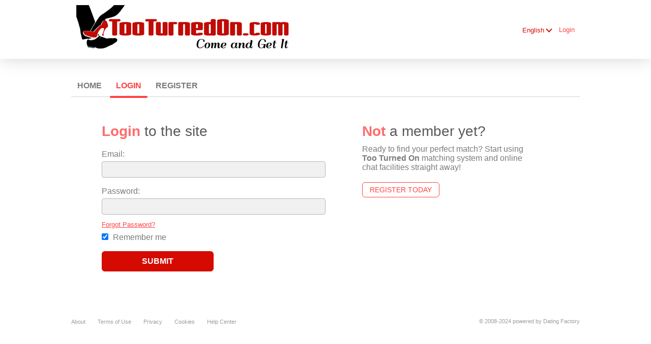

--- FILE ---
content_type: text/css;charset=utf-8
request_url: https://tooturnedon.com/theme/theme.common.css?fb54cee&2
body_size: 73
content:

/*323262.1.276.2.fb54cee*/

--- FILE ---
content_type: text/css;charset=utf-8
request_url: https://tooturnedon.com/theme/custom.css?fb54cee&2
body_size: 73
content:

/*323262.1.276.2.fb54cee*/